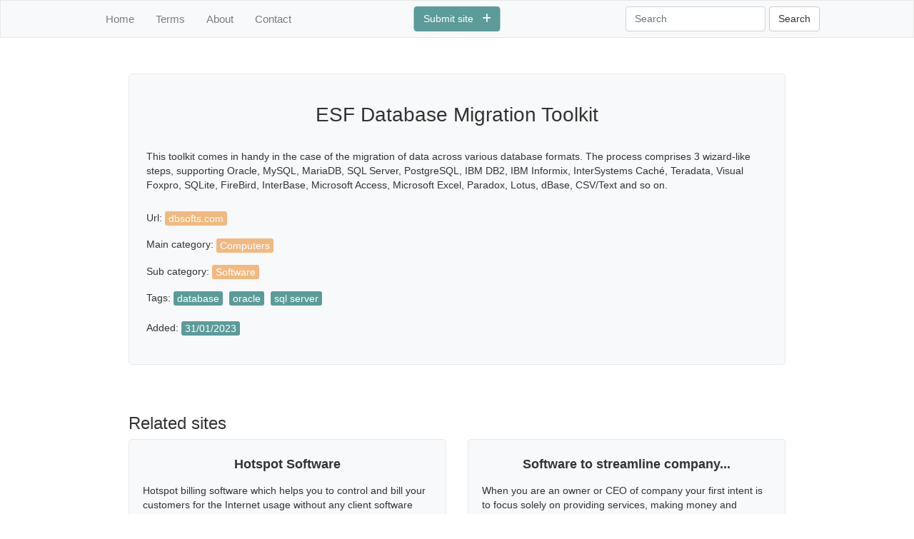

--- FILE ---
content_type: text/html; charset=utf-8
request_url: https://scrubtheweb.com/computers/software/36003/esf-database-migration-toolkit
body_size: 1932
content:
<!DOCTYPE html>
<html lang="en">
<head>
    <meta charset="utf-8" />
    <meta name="google-site-verification" content="jw7Bc6mjXqxbnLQxYOx2Zl0C3KKs7YN10sXbczOmw9Q" />
    <meta name="viewport" content="width=device-width, initial-scale=1.0">
    <link rel="canonical" href="https://scrubtheweb.com/computers/software/36003/esf-database-migration-toolkit" />
    <link rel="icon" type="image/x-icon" href="/favicon.ico">
        <meta name="description" content="This toolkit comes in handy in the case of the migration of data across various database formats. The process comprises 3 wizard-like steps, supporting Oracle, MySQL, MariaDB, SQL Server, PostgreSQL, IBM DB2, IBM Informix, InterSystems Cach&#233;, Teradata, Visual Foxpro, SQLite, FireBird, InterBase, Microsoft Access, Microsoft Excel, Paradox, Lotus, dBase, CSV/Text and so on." />
    <title>ESF Database Migration Toolkit</title>
    <link href="/_build/client/css/main.css" rel="stylesheet"/>

</head>
<body>
    <script src="/_build/client/js/app.js"></script>


<script src="/Scripts/Seocatalog/navbar.js"></script>


<nav class="navbar navbar-expand-lg navbar-light bg-light">
    <div class="container">
        <div class="col-md-11 mx-auto">
            <button class="navbar-toggler" type="button" data-toggle="collapse" data-target="#navbarText" aria-controls="navbarText" aria-expanded="false" aria-label="Toggle navigation">
                <span class="navbar-toggler-icon"></span>
            </button>
            <div class="collapse navbar-collapse" id="navbarText">
                <ul class="navbar-nav mr-auto">
                    <li class="nav-item text-center">
                        <a class="nav-link" href="/">Home</a>
                    </li>
                    <li class="text-center nav-item">
                        <a class="nav-link" href="/terms">Terms</a>
                    </li>
                    <li class="text-center nav-item">
                        <a class="nav-link" href="/about">About</a>
                    </li>
                    <li class="text-center nav-item">
                        <a class="nav-link" href="/contact">Contact</a>
                    </li>
                    <li class="text-center d-md-none d-sm-block">
                        <a href="/addurl.html" class="btn btn-warning submit-entry-button">Submit site &nbsp; <i class="fas fa-plus"></i></a>
                    </li>
                </ul>
                <form class="form-inline my-2 my-lg-0" id="searchForm">
                    <input class="form-control" type="search" placeholder="Search" aria-label="Search" id="searchWord">
                    <button class="btn btn-default" type="submit">Search</button>
                </form>
                    <div class="navbar-center text-center d-none d-sm-block">
                        <a href="/addurl.html" class="btn btn-warning submit-entry-button">Submit site &nbsp; <i class="fas fa-plus"></i></a>
                    </div>
            </div>
        </div>
    </div>
</nav>
    


<div class="container">
    <div class="row">
        <div class="col-md-10 col-sm-12 mx-auto m-sm-auto">
            <div class="well p-4">
                <h1 class="text-center pt-3 pb-4 pl-4 pr-4 h3">ESF Database Migration Toolkit</h1>
                <p class="entry-description"> This toolkit comes in handy in the case of the migration of data across various database formats. The process comprises 3 wizard-like steps, supporting Oracle, MySQL, MariaDB, SQL Server, PostgreSQL, IBM DB2, IBM Informix, InterSystems Caché, Teradata, Visual Foxpro, SQLite, FireBird, InterBase, Microsoft Access, Microsoft Excel, Paradox, Lotus, dBase, CSV/Text and so on.</p>
                <p>
                    Url: <a href='https://www.dbsofts.com'
                            target="_blank">
                        <span class="clickable-entry-detail">dbsofts.com</span>
                    </a>
                </p>
                <p>
                    Main category: <a href="/computers"><span class="clickable-entry-detail">Computers</span></a>
                </p>
                <p>
                    Sub category: <a href="/computers/software/1"><span class="clickable-entry-detail">Software</span></a>
                </p>
                <p>
                    Tags:                         <span class="tag"><span class="non-clickable-entry-detail ">database</span></span>
                        <span class="tag"><span class="non-clickable-entry-detail ">oracle</span></span>
                        <span class="tag"><span class="non-clickable-entry-detail ">sql server</span></span>
                </p>
                <p>
                    Added: <span class="non-clickable-entry-detail ">31/01/2023</span>
                </p>
            </div>
        </div>
    </div>
        <div class="row">
            <div class="col-md-10 col-sm-12 mx-auto pt-3 pt-md-5">
                <p class="h4">Related sites</p>
                <div class="row">
                        <div class="col-md-6 col-sm-12 text-center">
                            <div class="well">
                                <h2 class="pb-2 pt-1 h6 font-weight-bold">Hotspot Software</h2>
                                <p class="related-entry-description text-left"> Hotspot billing software which helps you to control and bill your customers for the Internet usage without any client software installations. Customers are redirected to the login page to enter valid username and password. It is suitable...</p>
                                <a class="btn btn-warning" href="/computers/software/255/hotspot-software">Read more</a>
                            </div>
                        </div>
                        <div class="col-md-6 col-sm-12 text-center">
                            <div class="well">
                                <h2 class="pb-2 pt-1 h6 font-weight-bold"> Software to streamline company...</h2>
                                <p class="related-entry-description text-left"> When you are an owner or CEO of company your first intent is to focus solely on providing services, making money and expanding range of offer. When you are forced to control duties such as managing, employing, arranging appointments, up is...</p>
                                <a class="btn btn-warning" href="/computers/software/1447/software-to-streamline-company-management">Read more</a>
                            </div>
                        </div>
                </div>
            </div>
        </div>
    <div class="row">
        <div class="col-md-10 mx-auto">
<div id="footer"> 
    <p class="d-md-none d-sm-block">1996 - 2026 - Scrubtheweb.com </p>
    <p class="d-none d-md-block">1996 - 2026 | Scrubtheweb.com </p> 
</div>
        </div>
    </div>
</div> 

<script>
    (function (i, s, o, g, r, a, m) {
        i['GoogleAnalyticsObject'] = r; i[r] = i[r] || function () {
            (i[r].q = i[r].q || []).push(arguments)
        }, i[r].l = 1 * new Date(); a = s.createElement(o),
            m = s.getElementsByTagName(o)[0]; a.async = 1; a.src = g; m.parentNode.insertBefore(a, m)
    })(window, document, 'script', 'https://www.google-analytics.com/analytics.js', 'ga');

    ga('create', 'UA-102026838-1', 'auto');
    ga('send', 'pageview');
</script>
<!--Start of Tawk.to Script-->
<script type="text/javascript">
        var Tawk_API = Tawk_API || {}, Tawk_LoadStart = new Date();
        (function () {
            var s1 = document.createElement("script"), s0 = document.getElementsByTagName("script")[0];
            s1.async = true;
            s1.src = 'https://embed.tawk.to/596b35c96edc1c10b034637d/default';
            s1.charset = 'UTF-8';
            s1.setAttribute('crossorigin', '*');
            s0.parentNode.insertBefore(s1, s0);
        })();
    </script>
<!--End of Tawk.to Script-->
</body>
</html>
